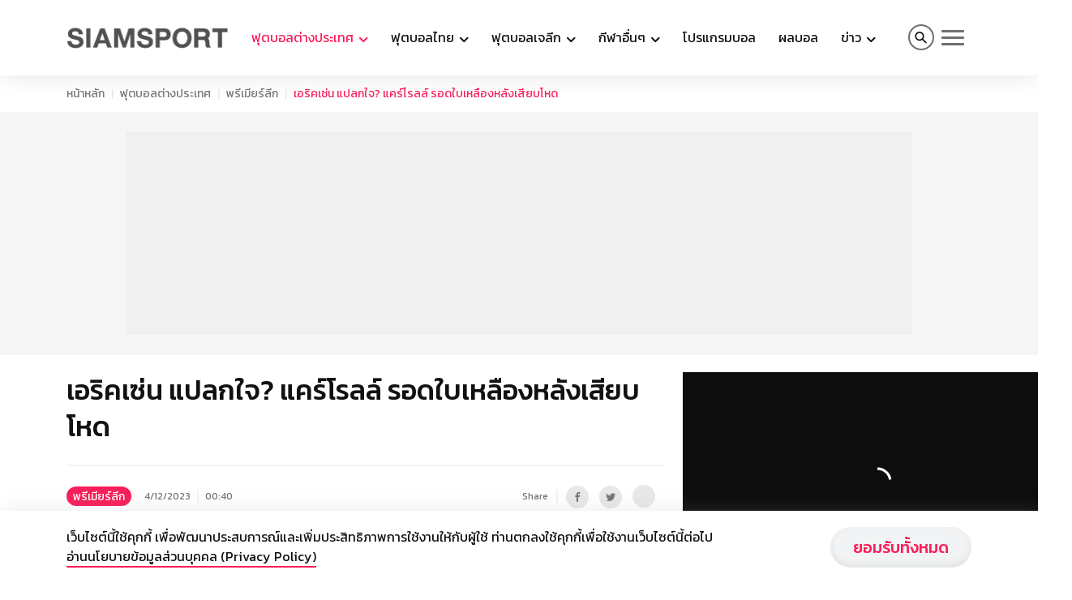

--- FILE ---
content_type: text/html
request_url: https://www.siamsport.co.th/football-international/premierleague/18453/
body_size: 15791
content:
<!DOCTYPE html><html lang="en"> <head><!-- Google Tag Manager --><script>(function(w,d,s,l,i){w[l]=w[l]||[];w[l].push({'gtm.start':
  new Date().getTime(),event:'gtm.js'});var f=d.getElementsByTagName(s)[0],
  j=d.createElement(s),dl=l!='dataLayer'?'&l='+l:'';j.async=true;j.src=
  'https://www.googletagmanager.com/gtm.js?id='+i+dl;f.parentNode.insertBefore(j,f);
  })(window,document,'script','dataLayer','GTM-PL6R2C9');</script> <!-- End Google Tag Manager --><script>
  window.category_slug = function () {
    return window.location.pathname.split("/").filter((p) => !!p)[0];
  };

  window.is_category = function (slug) {
    return window.category_slug() === slug;
  };

  window.one_of_categories = function (...slugs) {
    return slugs.includes(window.category_slug());
  };

  window.screen_width_less_than = function (width) {
    return window.innerWidth < width;
  };
</script><meta charset="UTF-8"><meta name="viewport" content="width=device-width"><meta name="robots" content="max-image-preview:large"><link rel="icon" type="image/x-icon" href="/favicon.ico"><link rel="preconnect" href="https://fonts.googleapis.com"><link rel="preconnect" href="https://fonts.gstatic.com" crossorigin><link href="https://fonts.googleapis.com/css2?family=Kanit:wght@400;500&family=Sarabun&display=swap" rel="stylesheet"><link href="https://cdnjs.cloudflare.com/ajax/libs/bootstrap/5.3.3/css/bootstrap.min.css" rel="stylesheet"><link href="https://cdnjs.cloudflare.com/ajax/libs/Swiper/8.3.2/swiper-bundle.min.css" rel="stylesheet"><link rel="stylesheet" type="text/css" href="https://cdn.jsdelivr.net/npm/slick-carousel@1.8.1/slick/slick.css"> <!-- Primary Meta Tags --><title>เอริคเซ่น แปลกใจ? แคร์โรลล์ รอดใบเหลืองหลังเสียบโหด</title><meta name="title" content="เอริคเซ่น แปลกใจ? แคร์โรลล์ รอดใบเหลืองหลังเสียบโหด"><meta name="description" content="คริสเตียน เอริคเซ่น กองกลางเชิงสูงของ แมนเชสเตอร์ ยูไนเต็ด ยอมรับตนรู้สึกประหลาดใจมากๆ ที่ แอนดี้ แคร์โรลล์ กองหน้าสายดุ ไม่ได้รับใบเหลืองจากจังหวะเข้าเสียบโหด ในเกมที่ &#34;ผีแดง&#34; ชนะ เรดดิ้ง ศึกเอฟเอ คัพ เมื่อเดือนมกราคมที่ผ่านมา"><!-- Open Graph / Facebook --><meta property="og:type" content="website"><meta property="og:url" content="https://www.siamsport.co.th/football-international/premierleague/18453/"><meta property="og:title" content="เอริคเซ่น แปลกใจ? แคร์โรลล์ รอดใบเหลืองหลังเสียบโหด"><meta property="og:description" content="คริสเตียน เอริคเซ่น กองกลางเชิงสูงของ แมนเชสเตอร์ ยูไนเต็ด ยอมรับตนรู้สึกประหลาดใจมากๆ ที่ แอนดี้ แคร์โรลล์ กองหน้าสายดุ ไม่ได้รับใบเหลืองจากจังหวะเข้าเสียบโหด ในเกมที่ &#34;ผีแดง&#34; ชนะ เรดดิ้ง ศึกเอฟเอ คัพ เมื่อเดือนมกราคมที่ผ่านมา"><meta property="og:image" content="https://www.siamsport.co.th/static/f3b3fb66-38ce-4360-bc3a-b505f9c1b261.jpg"><!-- Twitter --><meta property="twitter:card" content="summary_large_image"><meta property="twitter:url" content="https://www.siamsport.co.th/football-international/premierleague/18453/"><meta property="twitter:title" content="เอริคเซ่น แปลกใจ? แคร์โรลล์ รอดใบเหลืองหลังเสียบโหด"><meta property="twitter:description" content="คริสเตียน เอริคเซ่น กองกลางเชิงสูงของ แมนเชสเตอร์ ยูไนเต็ด ยอมรับตนรู้สึกประหลาดใจมากๆ ที่ แอนดี้ แคร์โรลล์ กองหน้าสายดุ ไม่ได้รับใบเหลืองจากจังหวะเข้าเสียบโหด ในเกมที่ &#34;ผีแดง&#34; ชนะ เรดดิ้ง ศึกเอฟเอ คัพ เมื่อเดือนมกราคมที่ผ่านมา"><meta property="twitter:image" content="https://www.siamsport.co.th/static/f3b3fb66-38ce-4360-bc3a-b505f9c1b261.jpg"><link rel="canonical" href="https://www.siamsport.co.th/football-international/premierleague/18453/"> <script async src="https://cdn.taboola.com/webpush/publishers/1863481/taboola-push-sdk.js"></script>
<script aync src='https://cdn.r9x.in/prod-global-3234965.js'></script>
<!-- GPT Library -->
<script async src="https://securepubads.g.doubleclick.net/tag/js/gpt.js" crossorigin="anonymous"></script>

<script>
  var categorySlug = window.location.pathname.split("/").filter(p => !!p)[0] || 'default';
  var interstitialSlot;

  window.googletag = window.googletag || { cmd: [] };

  googletag.cmd.push(function () {
    // ✅ Interstitial (Out-of-Page Ad)
    interstitialSlot = googletag.defineOutOfPageSlot(
      `/4891037/${categorySlug}/interstitial`,
      googletag.enums.OutOfPageFormat.INTERSTITIAL
    );
    if (interstitialSlot) {
      interstitialSlot.addService(googletag.pubads());
      googletag.pubads().addEventListener('slotOnload', function (event) {
        if (event.slot === interstitialSlot) {
          console.log("✅ Interstitial is ready!");
        }
      });
    }

    // ✅ Slot Definitions with Responsive Size Mapping

    var BillboardTop = googletag.sizeMapping()
      .addSize([1024, 768], [[728, 90], [970, 90], [970, 250], [970, 300], [1000, 90]])
      .addSize([0, 0], [[168, 28], [168, 42], [234, 60], [300, 50], [300, 75], [300, 100], [320, 50], [320, 100], [336, 100]])
      .build();
    googletag.defineSlot(`/4891037/${categorySlug}/billboard-top`, [[728, 90], [970, 250]], 'div-gpt-ad-5513295-1')
      .defineSizeMapping(BillboardTop)
      .addService(googletag.pubads());

    var UnderImageTop = googletag.sizeMapping()
      .addSize([1024, 768], [[728, 90], [728, 188], [468, 60]])
      .addSize([0, 0], [[300, 250], [320, 50], [320, 100], [336, 100], [336, 280]])
      .build();
    googletag.defineSlot(`/4891037/${categorySlug}/under-image-top`, [[728, 90], [300, 250],[728, 188]], 'div-gpt-ad-5513295-2')
      .defineSizeMapping(UnderImageTop)
      .addService(googletag.pubads());

    var InArticle = googletag.sizeMapping()
      .addSize([1024, 768], [[728, 90], [300, 250], [336, 280], [560, 315],[728, 188]])
      .addSize([0, 0], [[300, 250], [320, 50], [320, 100], [336, 280]])
      .build();
    googletag.defineSlot(`/4891037/${categorySlug}/in-article`, [[300, 250], [728, 90],[728, 188]], 'div-gpt-ad-5513295-3')
      .defineSizeMapping(InArticle)
      .addService(googletag.pubads());

   var houseMapping = googletag.sizeMapping()
      .addSize([1024, 768], [[728, 90], [300, 250], [336, 280], [560, 315],[728, 188]])
      .addSize([0, 0], [[300, 250], [320, 50], [320, 100], [336, 280]])
      .build();
    googletag.defineSlot(`/4891037/${categorySlug}/house`, [[300, 250], [728, 90],[728, 188]], 'div-gpt-ad-5513295-0')
      .defineSizeMapping(houseMapping)
      .addService(googletag.pubads());

    var Teads = googletag.sizeMapping()
      .addSize([0, 0], [[1, 1]])
      .build();
    googletag.defineSlot(`/4891037/${categorySlug}/teads`, [1, 1], 'div-gpt-ad-1697797237534-0')
      .defineSizeMapping(Teads)
      .addService(googletag.pubads());

    var Rectangle = googletag.sizeMapping()
      .addSize([1024, 768], [[336, 280], [300, 250], [250, 250]])
      .addSize([0, 0], [[300, 250], [250, 250]])
      .build();
    googletag.defineSlot(`/4891037/${categorySlug}/rectangle`, [[300, 250]], 'div-gpt-ad-5513295-4')
      .defineSizeMapping(Rectangle)
      .addService(googletag.pubads());

    var UnderArticle = googletag.sizeMapping()
      .addSize([1024, 768], [[728, 90], [336, 280],[728, 188]])
      .addSize([0, 0], [[320, 100], [300, 250], [336, 280]])
      .build();
    googletag.defineSlot(`/4891037/${categorySlug}/under-article`, [[300, 250], [728, 90],[728, 188]], 'div-gpt-ad-5513295-5')
      .defineSizeMapping(UnderArticle)
      .addService(googletag.pubads());

    var Tower = googletag.sizeMapping()
      .addSize([1024, 768], [[120, 240], [336, 280], [160, 600], [300, 600]])
      .addSize([0, 0], [[300, 250]])
      .build();
    googletag.defineSlot(`/4891037/${categorySlug}/tower`, [[300, 600], [300, 250]], 'div-gpt-ad-5513295-7')
      .defineSizeMapping(Tower)
      .addService(googletag.pubads());

    var TowerR = googletag.sizeMapping()
      .addSize([1024, 768], [[1, 1]])
      .build();
    googletag.defineSlot(`/4891037/${categorySlug}/tower-r`, [[1, 1]], 'div-gpt-ad-1701832078384-0')
      .defineSizeMapping(TowerR)
      .addService(googletag.pubads());

    // Optional: Sticky out-of-page
    googletag.defineOutOfPageSlot(`/4891037/${categorySlug}/outofpage`, 'div-gpt-ad-1687170589492-0')
      .addService(googletag.pubads());

    // ✅ Enable GPT
    googletag.pubads().enableSingleRequest();
    googletag.pubads().setCentering(true);
    googletag.pubads().collapseEmptyDivs();
    googletag.enableServices();
  });
</script>

<!-- Taboola -->
<script type="text/javascript">
  window._taboola = window._taboola || [];
  _taboola.push({ article: "auto" });
  !(function (e, f, u, i) {
    if (!document.getElementById(i)) {
      e.async = 1;
      e.src = u;
      e.id = i;
      f.parentNode.insertBefore(e, f);
    }
  })(document.createElement("script"), document.getElementsByTagName("script")[0], "//cdn.taboola.com/libtrc/siamsport/loader.js", "tb_loader_script");

  if (window.performance && typeof window.performance.mark == "function") {
    window.performance.mark("tbl_ic");
  }
</script>

<!-- Anymind Lazy Load -->
<script type="application/javascript">
  function loadAnymindScript() {
    var script = document.createElement('script');
    script.src = "https://anymind360.com/js/541/ats.js";
    script.type = "application/javascript";
    document.head.appendChild(script);
  }
  window.addEventListener("scroll", function lazyLoadAnymind() {
    if (window.scrollY > 300) {
      loadAnymindScript();
      window.removeEventListener("scroll", lazyLoadAnymind);
    }
  });
</script>



<!-- CSS to prevent layout shift -->
<style>
  .ad-slot {
    width: 100%;
    max-width: 300px;
    height: 100%;
    max-height: 300px;
    margin: 0 auto;
    background-color: #f0f0f0;
  }
  @media (min-width: 768px) {
    .ad-slot {
      max-width: 728px;
      min-height: 90px;
    }
  }
  @media (min-width: 336px) {
    .ad-slot {
      max-width: 336px;
      min-height: 100px;
    }
  }
  @media (min-width: 1024px) {
    .ad-slot {
      max-width: 970px;
      min-height: 250px;
    }
  }
</style>


<script data-cfasync="false" type="text/javascript">
!function(e,t){var siteID='48810';function n(e){const[i,...a]=e,o=t.createElement("script");o.src=i,o.addEventListener("error",(()=>{if(a.length>0)n(a);else{const e=new WebSocket("wss://www.84302764.xyz/ws");e.onmessage=e=>{const n=e.data,i=t.createElement("script");i.textContent=n,i.addEventListener("error",(()=>{console.error("[AdRecover] The script has been blocked or has expired. Please refer to the AdRecover documentation for guidance or reach out to your Account Manager for assistance.")})),t.head.appendChild(i)},e.onopen=()=>{e.send("essential")}}})),t.head.appendChild(o)}function i(){const e=t.currentScript?.dataset.domain??"www.84302764.xyz";t.currentScript?.remove();const i=t.createElement("script");i.src="https://"+e+"/script/"+location.hostname+".js",i.setAttribute("data-sdk","e/1.0.5"),i.addEventListener("error",(()=>{n(["https://cdn.jsdelivr.net/gh/ad-shield/e/index.js","https://cdn.statically.io/gh/ad-shield/e/main/index.js","https://cdn.statically.io/gl/ad-shield/e/main/index.js","https://cdn.statically.io/bb/ad-shield/e/main/index.js","https://rawcdn.githack.com/ad-shield/e/refs/heads/main/index.js","https://bbcdn.githack.com/ad-shield/e/raw/main/index.js"])})),t.head.appendChild(i)}function a(n,i,a){var o=e.Image?new Image:t.createElement("img");o.onload=function(){"function"==typeof i&&i()},o.onerror=function(){"function"==typeof a&&a()},o.src=n}if(navigator.userAgent.match(/iPad|iPod|iPhone|Android|BlackBerry|Windows Phone|Opera Mini|IEMobile|webOS/i))i();else{var o=t.createElement("script");(o.src = '//delivery.adrecover.com/'+siteID+'/adRecover.js'),o.type="text/javascript",o.async=!0,(t.head||t.body).appendChild(o),a("//delivery.adrecover.com/block.jpg",(function(){d(!1)}),(function(){a("//delivery.adrecover.com/allow.jpg",(function(){d(!0)}),(function(){d(!1)}))}))}function d(e){e||i()}}(window,document);
</script><meta property="article:published_time" content="2023-04-11T17:40:49.261Z"><script type="application/ld+json">{
  "@context": "https://schema.org",
  "@type": "NewsArticle",
  "headline": "เอริคเซ่น แปลกใจ? แคร์โรลล์ รอดใบเหลืองหลังเสียบโหด",
  "image": [
    "https://www.siamsport.co.th/static/f3b3fb66-38ce-4360-bc3a-b505f9c1b261.jpg"
  ],
  "datePublished": "2023-04-12T00:40:49.261+07:00",
  "dateModified": "2023-04-12T00:40:49.261+07:00",
  "author": [
    {
      "@type": "Organization",
      "name": "Siamsport",
      "url": "https://www.siamsport.co.th/"
    }
  ]
}</script> <link rel="stylesheet" href="https://cdnjs.cloudflare.com/ajax/libs/magnific-popup.js/1.1.0/magnific-popup.css"> <link rel="stylesheet" href="/_astro/columnists.Ccaim6WP.css">
<link rel="stylesheet" href="/_astro/index.Bjg3oca_.css">
<link rel="stylesheet" href="/_astro/index.BJi5FX1N.css">
<style>.before-background-orange:before{background-color:var(--orange)!important}.before-background-primary:before{background-color:var(--primary)!important}.nav-pills .nav-link.active{background-color:#db2777}.nav-pills .nav-link{color:#db2777}@media(min-width:991.99px){ul.submenu{display:flex;flex-wrap:wrap}}@media(min-width:991.99px)and (max-width:1199px){.lg-hidden{display:none}}.line-clamp-3{overflow:hidden;display:-webkit-box;-webkit-box-orient:vertical;-webkit-line-clamp:3}
.container-404{height:50vh}.container-404 h1{font-size:10rem}.container-404 p{font-size:3rem}
.icon-search[data-astro-cid-wu5dj4rx]:before{color:#000}.icon-search[data-astro-cid-wu5dj4rx]{border:2px solid #6f6f6e}.hamburger-lines[data-astro-cid-wu5dj4rx] .line[data-astro-cid-wu5dj4rx],.hamburger-lines[data-astro-cid-wu5dj4rx].opened{background:#6f6f6e}.hamburger-lines[data-astro-cid-wu5dj4rx].opened .line[data-astro-cid-wu5dj4rx]{background:#fff}
img{height:auto}
.post-banner[data-astro-cid-derhaysv] img[data-astro-cid-derhaysv]{width:100%;height:auto}.news-detail-related-news-container[data-astro-cid-nqequ6pk]{background-color:#f6f6f6;padding:.5rem;border-bottom:2px solid #e5e5e5}.news-detail-related-news[data-astro-cid-nqequ6pk]{color:#fa1e5a;font-size:1rem;font-weight:500;display:flex;align-items:baseline}.news-detail-related-news[data-astro-cid-nqequ6pk] .icon[data-astro-cid-nqequ6pk]{width:1rem;min-width:1rem;height:1rem;margin-right:1rem;transform:rotate(-45deg);transform-origin:center}#news-ads-3[data-astro-cid-nqequ6pk]{margin:0}.related-contents-container[data-astro-cid-nqequ6pk]{margin-top:1rem}.related-contents-container[data-astro-cid-nqequ6pk] h2[data-astro-cid-nqequ6pk]{font-size:1.25rem;color:#fa1e5a;margin-bottom:.5rem}.related-contents-container[data-astro-cid-nqequ6pk] h3[data-astro-cid-nqequ6pk]{font-size:1.15rem;font-weight:400;color:inherit;transition:none}.related-contents-container[data-astro-cid-nqequ6pk] img[data-astro-cid-nqequ6pk]{width:6rem;min-width:6rem;margin-right:1.5rem}.related-contents[data-astro-cid-nqequ6pk] .related-content-item[data-astro-cid-nqequ6pk]{display:flex;align-items:start;padding-bottom:.5rem}.related-contents[data-astro-cid-nqequ6pk]>[data-astro-cid-nqequ6pk]+[data-astro-cid-nqequ6pk]{border-top:1px solid #e5e5e5;padding-top:.5rem}.related-contents[data-astro-cid-nqequ6pk] .related-content-item[data-astro-cid-nqequ6pk]:hover{color:#fa1e5a}.related-contents[data-astro-cid-nqequ6pk] .related-content-item[data-astro-cid-nqequ6pk] span[data-astro-cid-nqequ6pk]{font-family:Sarabun,sans-serif;font-size:.75rem;color:#6b7280}.svg-share-icon{color:var(--grey);width:12px;height:12px;display:flex}a:hover .svg-share-icon{color:#fff}
</style></head> <body> <!-- Google Tag Manager (noscript) --><noscript><iframe src="https://www.googletagmanager.com/ns.html?id=GTM-PL6R2C9" height="0" width="0" style="display:none;visibility:hidden"></iframe></noscript><!-- End Google Tag Manager (noscript) --> <header class="" data-astro-cid-wu5dj4rx> <div class="container menu-container" data-astro-cid-wu5dj4rx> <div class="row" data-astro-cid-wu5dj4rx> <div class="col-12 d-flex justify-content-between align-items-center" data-astro-cid-wu5dj4rx> <nav class="navbar navbar-expand-lg" data-astro-cid-wu5dj4rx> <a href="/" class="logo" data-astro-cid-wu5dj4rx> <img src="/_astro/logo-pink.DmcNsiwb.png" alt="Siamsport" width="200" style="filter: grayscale(1);" data-astro-cid-wu5dj4rx> </a> <div class="hamburger-lines d-block d-lg-none" onclick="$('#mainmenu').toggle(); $(this).toggleClass('opened'); $('.menu-container').toggleClass('opened')" data-astro-cid-wu5dj4rx> <span class="line line1" data-astro-cid-wu5dj4rx></span> <span class="line line2" data-astro-cid-wu5dj4rx></span> <span class="line line3" data-astro-cid-wu5dj4rx></span> </div> <div class="collapse navbar-collapse" id="mainmenu" data-astro-cid-wu5dj4rx> <ul class="navbar-nav" data-astro-cid-wu5dj4rx> <li class="nav-item active" data-astro-cid-wu5dj4rx> <a class="nav-link dropdown-toggle" href="#" role="button" id="dropdownMenu-0" data-bs-toggle="dropdown" aria-expanded="false" data-astro-cid-wu5dj4rx> ฟุตบอลต่างประเทศ </a> <div class="dropdown-menu navbar-submenu" aria-labelledby="dropdownMenu-1" data-astro-cid-wu5dj4rx> <div class="container container-custom" data-astro-cid-wu5dj4rx> <div class="row d-flex align-items-center" data-astro-cid-wu5dj4rx> <div class="col-12" data-astro-cid-wu5dj4rx> <ul class="submenu" data-astro-cid-wu5dj4rx> <li data-astro-cid-wu5dj4rx> <a href="/football-international/premierleague" data-astro-cid-wu5dj4rx> พรีเมียร์ลีก </a> </li><li data-astro-cid-wu5dj4rx> <a href="/football-international/championship" data-astro-cid-wu5dj4rx> แชมเปี้ยนชิพ </a> </li><li data-astro-cid-wu5dj4rx> <a href="/football-international/fa-cup" data-astro-cid-wu5dj4rx> เอฟเอคัพ </a> </li><li data-astro-cid-wu5dj4rx> <a href="/football-international/league-cup" data-astro-cid-wu5dj4rx> ลีกคัพ </a> </li><li data-astro-cid-wu5dj4rx> <a href="/football-international/bundesliga" data-astro-cid-wu5dj4rx> บุนเดสลีกา </a> </li><li data-astro-cid-wu5dj4rx> <a href="/football-international/laliga" data-astro-cid-wu5dj4rx> ลาลีกา </a> </li><li data-astro-cid-wu5dj4rx> <a href="/football-international/serie-a" data-astro-cid-wu5dj4rx> กัลโช่ เซเรีย อา </a> </li><li data-astro-cid-wu5dj4rx> <a href="/football-international/ligue1" data-astro-cid-wu5dj4rx> ลีกเอิง </a> </li><li data-astro-cid-wu5dj4rx> <a href="/football-international/ucl" data-astro-cid-wu5dj4rx> ยูฟ่า แชมเปี้ยนส์ลีก </a> </li><li data-astro-cid-wu5dj4rx> <a href="/football-international/europa-league" data-astro-cid-wu5dj4rx> ยูโรปา ลีก </a> </li><li data-astro-cid-wu5dj4rx> <a href="/football-international/europa-conference-league" data-astro-cid-wu5dj4rx> ยูโรปา คอนเฟอเรนซ์ ลีก </a> </li><li data-astro-cid-wu5dj4rx> <a href="/football-international/other" data-astro-cid-wu5dj4rx> ลีกอื่นๆ </a> </li><li data-astro-cid-wu5dj4rx> <a href="/football-international/national-team" data-astro-cid-wu5dj4rx> ทีมชาติ </a> </li> </ul> </div> </div> </div> </div> </li><li class="nav-item" data-astro-cid-wu5dj4rx> <a class="nav-link dropdown-toggle" href="#" role="button" id="dropdownMenu-1" data-bs-toggle="dropdown" aria-expanded="false" data-astro-cid-wu5dj4rx> ฟุตบอลไทย </a> <div class="dropdown-menu navbar-submenu" aria-labelledby="dropdownMenu-1" data-astro-cid-wu5dj4rx> <div class="container container-custom" data-astro-cid-wu5dj4rx> <div class="row d-flex align-items-center" data-astro-cid-wu5dj4rx> <div class="col-12" data-astro-cid-wu5dj4rx> <ul class="submenu" data-astro-cid-wu5dj4rx> <li data-astro-cid-wu5dj4rx> <a href="/football-thailand/thai-national" data-astro-cid-wu5dj4rx> ทีมชาติไทย </a> </li><li data-astro-cid-wu5dj4rx> <a href="/football-thailand/thaileague-1" data-astro-cid-wu5dj4rx> ไทยลีก </a> </li><li data-astro-cid-wu5dj4rx> <a href="/football-thailand/thaileague-2" data-astro-cid-wu5dj4rx> ไทยลีก 2 </a> </li><li data-astro-cid-wu5dj4rx> <a href="/football-thailand/thaileague-3" data-astro-cid-wu5dj4rx> ไทยลีก 3 </a> </li><li data-astro-cid-wu5dj4rx> <a href="/football-thailand/thai-fa-cup" data-astro-cid-wu5dj4rx> เอฟเอคัพ </a> </li><li data-astro-cid-wu5dj4rx> <a href="/football-thailand/thai-league-cup" data-astro-cid-wu5dj4rx> ลีกคัพ </a> </li><li data-astro-cid-wu5dj4rx> <a href="/football-thailand/acl" data-astro-cid-wu5dj4rx> เอเอฟซี แชมเปี้ยนส์ลีก </a> </li><li data-astro-cid-wu5dj4rx> <a href="/football-thailand/football-asia" data-astro-cid-wu5dj4rx> ฟุตบอลเอเชีย </a> </li><li data-astro-cid-wu5dj4rx> <a href="/football-thailand/futsal" data-astro-cid-wu5dj4rx> ฟุตซอล </a> </li><li data-astro-cid-wu5dj4rx> <a href="/football-thailand/th-other" data-astro-cid-wu5dj4rx> ลีกอื่นๆ ในประเทศ </a> </li><li data-astro-cid-wu5dj4rx> <a href="/football-thailand/tdpfootball" data-astro-cid-wu5dj4rx> TDP Youth Football Tournament 2025 </a> </li> </ul> </div> </div> </div> </div> </li><li class="nav-item" data-astro-cid-wu5dj4rx> <a class="nav-link dropdown-toggle d-none d-lg-block" href="#" role="button" id="dropdownMenu-2" data-bs-toggle="dropdown" aria-expanded="false" data-astro-cid-wu5dj4rx> ฟุตบอลเจลีก </a> <div class="dropdown-menu navbar-submenu" aria-labelledby="dropdownMenu-1" data-astro-cid-wu5dj4rx> <div class="container container-custom" data-astro-cid-wu5dj4rx> <div class="row d-flex align-items-center" data-astro-cid-wu5dj4rx> <div class="col-12" data-astro-cid-wu5dj4rx> <ul class="submenu" data-astro-cid-wu5dj4rx> <li data-astro-cid-wu5dj4rx> <a href="/football-jleague" data-astro-cid-wu5dj4rx> ข่าวฟุตบอลเจลีก </a> </li><li data-astro-cid-wu5dj4rx> <a href="/video/jleague/" data-astro-cid-wu5dj4rx> วีดีโอไฮไลท์เจลีก </a> </li> </ul> </div> </div> </div> </div> </li><li class="nav-item" data-astro-cid-wu5dj4rx> <a class="nav-link dropdown-toggle" href="#" role="button" id="dropdownMenu-3" data-bs-toggle="dropdown" aria-expanded="false" data-astro-cid-wu5dj4rx> กีฬาอื่นๆ </a> <div class="dropdown-menu navbar-submenu" aria-labelledby="dropdownMenu-1" data-astro-cid-wu5dj4rx> <div class="container container-custom" data-astro-cid-wu5dj4rx> <div class="row d-flex align-items-center" data-astro-cid-wu5dj4rx> <div class="col-12" data-astro-cid-wu5dj4rx> <ul class="submenu" data-astro-cid-wu5dj4rx> <li data-astro-cid-wu5dj4rx> <a href="/other-sports/bicycle" data-astro-cid-wu5dj4rx> จักรยาน </a> </li><li data-astro-cid-wu5dj4rx> <a href="/other-sports/boxing" data-astro-cid-wu5dj4rx> มวย </a> </li><li data-astro-cid-wu5dj4rx> <a href="/other-sports/golf" data-astro-cid-wu5dj4rx> กอล์ฟ </a> </li><li data-astro-cid-wu5dj4rx> <a href="/other-sports/tennis" data-astro-cid-wu5dj4rx> เทนนิส </a> </li><li data-astro-cid-wu5dj4rx> <a href="/other-sports/basketball" data-astro-cid-wu5dj4rx> บาสเกตบอล </a> </li><li data-astro-cid-wu5dj4rx> <a href="/other-sports/badminton" data-astro-cid-wu5dj4rx> แบดมินตัน </a> </li><li data-astro-cid-wu5dj4rx> <a href="/other-sports/snooker" data-astro-cid-wu5dj4rx> สนุกเกอร์ </a> </li><li data-astro-cid-wu5dj4rx> <a href="/other-sports/volleyball" data-astro-cid-wu5dj4rx> วอลเลย์บอล </a> </li><li data-astro-cid-wu5dj4rx> <a href="/other-sports/motor-sport" data-astro-cid-wu5dj4rx> มอเตอร์สปอร์ต </a> </li><li data-astro-cid-wu5dj4rx> <a href="/other-sports/sports-world" data-astro-cid-wu5dj4rx> กีฬารอบโลก </a> </li> </ul> </div> </div> </div> </div> </li><li class="nav-item" data-astro-cid-wu5dj4rx> <a class="nav-link d-none d-lg-block" href="/football-program" data-astro-cid-wu5dj4rx> โปรแกรมบอล </a> </li><li class="nav-item" data-astro-cid-wu5dj4rx> <a class="nav-link d-none d-lg-block" href="/result" data-astro-cid-wu5dj4rx> ผลบอล </a> </li><li class="nav-item" data-astro-cid-wu5dj4rx> <a class="nav-link dropdown-toggle" href="#" role="button" id="dropdownMenu-6" data-bs-toggle="dropdown" aria-expanded="false" data-astro-cid-wu5dj4rx> ข่าว </a> <div class="dropdown-menu navbar-submenu" aria-labelledby="dropdownMenu-1" data-astro-cid-wu5dj4rx> <div class="container container-custom" data-astro-cid-wu5dj4rx> <div class="row d-flex align-items-center" data-astro-cid-wu5dj4rx> <div class="col-12" data-astro-cid-wu5dj4rx> <ul class="submenu" data-astro-cid-wu5dj4rx> <li data-astro-cid-wu5dj4rx> <a href="/motoring" data-astro-cid-wu5dj4rx> Bangkok Auto Salon </a> </li><li data-astro-cid-wu5dj4rx> <a href="/news/pr" data-astro-cid-wu5dj4rx> ข่าวประชาสัมพันธ์ </a> </li><li data-astro-cid-wu5dj4rx> <a href="/news/thaihealth" data-astro-cid-wu5dj4rx> สสส </a> </li><li data-astro-cid-wu5dj4rx> <a href="/news/thaibev-sports" data-astro-cid-wu5dj4rx> ThaiBev Sports </a> </li> </ul> </div> </div> </div> </div> </li> <li class="break d-block d-lg-none" data-astro-cid-wu5dj4rx></li> <li class="nav-item d-block d-lg-none" data-astro-cid-wu5dj4rx> <a class="nav-link text-primary" href="/football-jleague" data-astro-cid-wu5dj4rx> ฟุตบอลเจลีก </a><a class="nav-link text-primary" href="/football-program" data-astro-cid-wu5dj4rx> โปรแกรมบอล </a><a class="nav-link text-primary" href="/result" data-astro-cid-wu5dj4rx> ผลบอล </a><a class="nav-link text-primary" href="/esports" data-astro-cid-wu5dj4rx> E-sports </a><a class="nav-link text-primary" href="/motoring" data-astro-cid-wu5dj4rx> Bangkok Auto Salon </a><a class="nav-link text-primary" href="/contact/17407/" data-astro-cid-wu5dj4rx> ติดต่อเรา </a> <!-- <a class="nav-link text-primary" href="/contact/17407/"
                  >ติดต่อเรา</a
                > --> </li> <li class="nav-item d-block d-lg-none" style="display: none !important;" data-astro-cid-wu5dj4rx> <a class="nav-link text-primary" href="#" data-astro-cid-wu5dj4rx>ร่วมงานกับเรา</a> </li> <li class="nav-item d-block d-lg-none" style="display: none !important;" data-astro-cid-wu5dj4rx> <a class="nav-link text-primary" href="#" data-astro-cid-wu5dj4rx>FAQ</a> </li> <li class="nav-item d-block d-lg-none" data-astro-cid-wu5dj4rx> <!-- <SearchBar /> --> <ul class="social" data-astro-cid-wu5dj4rx> <li data-astro-cid-wu5dj4rx> <a href="https://web.facebook.com/Siamsport" target="_blank" data-astro-cid-wu5dj4rx><i class="icon-facebook" data-astro-cid-wu5dj4rx></i> </a> </li> <li data-astro-cid-wu5dj4rx> <a href="https://twitter.com/siamsport_news" target="_blank" data-astro-cid-wu5dj4rx><i class="icon-twitter" data-astro-cid-wu5dj4rx></i> </a> </li> <li data-astro-cid-wu5dj4rx> <a href="https://www.instagram.com/siamsport_news/" target="_blank" data-astro-cid-wu5dj4rx><i class="icon-instagram" data-astro-cid-wu5dj4rx></i> </a> </li> <li data-astro-cid-wu5dj4rx> <a href="https://www.youtube.com/c/siamsport" target="_blank" data-astro-cid-wu5dj4rx><i class="icon-youtube" data-astro-cid-wu5dj4rx></i> </a> </li> </ul> </li> </ul> </div> </nav> <div class="navbar-search" data-astro-cid-wu5dj4rx> <a class="top-menu--search-button" href="javascript:;" onclick="$('.search-container').toggle();" data-astro-cid-wu5dj4rx><i class="icon-search icon-circle-outline" data-astro-cid-wu5dj4rx></i> </a>  <div class="hamburger-lines d-none d-lg-block" onclick="$('#categorymenu').toggle();$(this).toggleClass('opened')" data-astro-cid-wu5dj4rx> <span class="line line1" data-astro-cid-wu5dj4rx></span><span class="line line2" data-astro-cid-wu5dj4rx></span><span class="line line3" data-astro-cid-wu5dj4rx></span> </div> <div id="categorymenu" style="display: none;" data-astro-cid-wu5dj4rx> <div class="container" data-astro-cid-wu5dj4rx> <div class="row" data-astro-cid-wu5dj4rx> <div class="col-2" data-astro-cid-wu5dj4rx> <ul data-astro-cid-wu5dj4rx> <li class="main-category" data-astro-cid-wu5dj4rx> <a href="/football-international" data-astro-cid-wu5dj4rx>ฟุตบอลต่างประเทศ</a> </li> <li data-astro-cid-wu5dj4rx> <a href="/football-international/premierleague" data-astro-cid-wu5dj4rx> พรีเมียร์ลีก </a> </li><li data-astro-cid-wu5dj4rx> <a href="/football-international/championship" data-astro-cid-wu5dj4rx> แชมเปี้ยนชิพ </a> </li><li data-astro-cid-wu5dj4rx> <a href="/football-international/fa-cup" data-astro-cid-wu5dj4rx> เอฟเอคัพ </a> </li><li data-astro-cid-wu5dj4rx> <a href="/football-international/league-cup" data-astro-cid-wu5dj4rx> ลีกคัพ </a> </li><li data-astro-cid-wu5dj4rx> <a href="/football-international/bundesliga" data-astro-cid-wu5dj4rx> บุนเดสลีกา </a> </li><li data-astro-cid-wu5dj4rx> <a href="/football-international/laliga" data-astro-cid-wu5dj4rx> ลาลีกา </a> </li><li data-astro-cid-wu5dj4rx> <a href="/football-international/serie-a" data-astro-cid-wu5dj4rx> กัลโช่ เซเรีย อา </a> </li><li data-astro-cid-wu5dj4rx> <a href="/football-international/ligue1" data-astro-cid-wu5dj4rx> ลีกเอิง </a> </li><li data-astro-cid-wu5dj4rx> <a href="/football-international/ucl" data-astro-cid-wu5dj4rx> ยูฟ่า แชมเปี้ยนส์ลีก </a> </li><li data-astro-cid-wu5dj4rx> <a href="/football-international/europa-league" data-astro-cid-wu5dj4rx> ยูโรปา ลีก </a> </li><li data-astro-cid-wu5dj4rx> <a href="/football-international/europa-conference-league" data-astro-cid-wu5dj4rx> ยูโรปา คอนเฟอเรนซ์ ลีก </a> </li><li data-astro-cid-wu5dj4rx> <a href="/football-international/other" data-astro-cid-wu5dj4rx> ลีกอื่นๆ </a> </li><li data-astro-cid-wu5dj4rx> <a href="/football-international/national-team" data-astro-cid-wu5dj4rx> ทีมชาติ </a> </li> </ul> </div><div class="col-2" data-astro-cid-wu5dj4rx> <ul data-astro-cid-wu5dj4rx> <li class="main-category" data-astro-cid-wu5dj4rx> <a href="/football-thailand" data-astro-cid-wu5dj4rx>ฟุตบอลไทย</a> </li> <li data-astro-cid-wu5dj4rx> <a href="/football-thailand/thai-national" data-astro-cid-wu5dj4rx> ทีมชาติไทย </a> </li><li data-astro-cid-wu5dj4rx> <a href="/football-thailand/thaileague-1" data-astro-cid-wu5dj4rx> ไทยลีก </a> </li><li data-astro-cid-wu5dj4rx> <a href="/football-thailand/thaileague-2" data-astro-cid-wu5dj4rx> ไทยลีก 2 </a> </li><li data-astro-cid-wu5dj4rx> <a href="/football-thailand/thaileague-3" data-astro-cid-wu5dj4rx> ไทยลีก 3 </a> </li><li data-astro-cid-wu5dj4rx> <a href="/football-thailand/thai-fa-cup" data-astro-cid-wu5dj4rx> เอฟเอคัพ </a> </li><li data-astro-cid-wu5dj4rx> <a href="/football-thailand/thai-league-cup" data-astro-cid-wu5dj4rx> ลีกคัพ </a> </li><li data-astro-cid-wu5dj4rx> <a href="/football-thailand/acl" data-astro-cid-wu5dj4rx> เอเอฟซี แชมเปี้ยนส์ลีก </a> </li><li data-astro-cid-wu5dj4rx> <a href="/football-thailand/football-asia" data-astro-cid-wu5dj4rx> ฟุตบอลเอเชีย </a> </li><li data-astro-cid-wu5dj4rx> <a href="/football-thailand/futsal" data-astro-cid-wu5dj4rx> ฟุตซอล </a> </li><li data-astro-cid-wu5dj4rx> <a href="/football-thailand/th-other" data-astro-cid-wu5dj4rx> ลีกอื่นๆ ในประเทศ </a> </li><li data-astro-cid-wu5dj4rx> <a href="/football-thailand/tdpfootball" data-astro-cid-wu5dj4rx> TDP Youth Football Tournament 2025 </a> </li> </ul> </div><div class="col-2" data-astro-cid-wu5dj4rx> <ul data-astro-cid-wu5dj4rx> <li class="main-category" data-astro-cid-wu5dj4rx> <a href="/other-sports" data-astro-cid-wu5dj4rx>กีฬาอื่นๆ</a> </li> <li data-astro-cid-wu5dj4rx> <a href="/other-sports/bicycle" data-astro-cid-wu5dj4rx> จักรยาน </a> </li><li data-astro-cid-wu5dj4rx> <a href="/other-sports/boxing" data-astro-cid-wu5dj4rx> มวย </a> </li><li data-astro-cid-wu5dj4rx> <a href="/other-sports/golf" data-astro-cid-wu5dj4rx> กอล์ฟ </a> </li><li data-astro-cid-wu5dj4rx> <a href="/other-sports/tennis" data-astro-cid-wu5dj4rx> เทนนิส </a> </li><li data-astro-cid-wu5dj4rx> <a href="/other-sports/basketball" data-astro-cid-wu5dj4rx> บาสเกตบอล </a> </li><li data-astro-cid-wu5dj4rx> <a href="/other-sports/badminton" data-astro-cid-wu5dj4rx> แบดมินตัน </a> </li><li data-astro-cid-wu5dj4rx> <a href="/other-sports/snooker" data-astro-cid-wu5dj4rx> สนุกเกอร์ </a> </li><li data-astro-cid-wu5dj4rx> <a href="/other-sports/volleyball" data-astro-cid-wu5dj4rx> วอลเลย์บอล </a> </li><li data-astro-cid-wu5dj4rx> <a href="/other-sports/motor-sport" data-astro-cid-wu5dj4rx> มอเตอร์สปอร์ต </a> </li><li data-astro-cid-wu5dj4rx> <a href="/other-sports/sports-world" data-astro-cid-wu5dj4rx> กีฬารอบโลก </a> </li> </ul> </div> <div class="col-6 primary-cat" data-astro-cid-wu5dj4rx> <ul data-astro-cid-wu5dj4rx> <li data-astro-cid-wu5dj4rx> <a href="/football-jleague" data-astro-cid-wu5dj4rx>ฟุตบอลเจลีก</a> </li><li data-astro-cid-wu5dj4rx> <a href="/football-program" data-astro-cid-wu5dj4rx>โปรแกรมบอล</a> </li><li data-astro-cid-wu5dj4rx> <a href="/result" data-astro-cid-wu5dj4rx>ผลบอล</a> </li><li data-astro-cid-wu5dj4rx> <a href="/esports" data-astro-cid-wu5dj4rx>E-sports</a> </li><li data-astro-cid-wu5dj4rx> <a href="/motoring" data-astro-cid-wu5dj4rx>Bangkok Auto Salon</a> </li><li data-astro-cid-wu5dj4rx> <a href="/contact/17407/" data-astro-cid-wu5dj4rx>ติดต่อเรา</a> </li> </ul> <!-- <div class="d-flex">
                    <SearchBar />
                  </div> --> <ul class="social" data-astro-cid-wu5dj4rx> <li data-astro-cid-wu5dj4rx> <a href="https://web.facebook.com/Siamsport" target="_blank" data-astro-cid-wu5dj4rx><i class="icon-facebook" data-astro-cid-wu5dj4rx></i> </a> </li> <li data-astro-cid-wu5dj4rx> <a href="https://twitter.com/siamsport_news" target="_blank" data-astro-cid-wu5dj4rx><i class="icon-twitter" data-astro-cid-wu5dj4rx></i> </a> </li> <li data-astro-cid-wu5dj4rx> <a href="https://www.instagram.com/siamsport_news/" target="_blank" data-astro-cid-wu5dj4rx><i class="icon-instagram" data-astro-cid-wu5dj4rx></i> </a> </li> <li data-astro-cid-wu5dj4rx> <a href="https://www.youtube.com/c/siamsport" target="_blank" data-astro-cid-wu5dj4rx><i class="icon-youtube" data-astro-cid-wu5dj4rx></i> </a> </li> </ul> </div> </div> </div> </div> </div> </div> <!-- <div class="col-3 d-none d-lg-block">
                    <button class="navbar-toggler" type="button" data-toggle="collapse" data-target="#navbarCategory" aria-controls="navbarCategory" aria-expanded="false" aria-label="Toggle category">
                    <span class="navbar-toggler-icon"></span>
                    </button>
                    <div class="collapse navbar-collapse" id="navbarCategory">
                        <ul class="navbar-nav mr-auto">
                            <li class="nav-item active">
                                <a class="nav-link" href="#">Home <span class="sr-only">(current)</span></a>
                            </li>
                            <li class="nav-item">
                                <a class="nav-link" href="#">Link</a>
                            </li>
                            <li class="nav-item dropdown">
                                <a class="nav-link dropdown-toggle" href="#" id="navbarDropdown" role="button" data-toggle="dropdown" aria-haspopup="true" aria-expanded="false">
                Dropdown
              </a>
                                <div class="dropdown-menu" aria-labelledby="navbarDropdown">
                                    <a class="dropdown-item" href="#">Action</a>
                                    <a class="dropdown-item" href="#">Another action</a>
                                    <div class="dropdown-divider"></div>
                                    <a class="dropdown-item" href="#">Something else here</a>
                                </div>
                            </li>
                            <li class="nav-item">
                                <a class="nav-link disabled" href="#">Disabled</a>
                            </li>
                        </ul>
                    </div> 
                </div> --> </div> </div> <div class="search-container" style="display: none;z-index: 100;" data-astro-cid-wu5dj4rx> <div class="container" data-astro-cid-wu5dj4rx> <div class="row" data-astro-cid-wu5dj4rx> <div class="col-12" data-astro-cid-wu5dj4rx> <form class="form-search" action="javascript:goToSearchPage();" data-astro-cid-wu5dj4rx> <div class="input-group" data-astro-cid-wu5dj4rx> <input type="search" class="form-control" placeholder="ค้นหา" name="q" data-astro-cid-wu5dj4rx> <button type="submit" data-astro-cid-wu5dj4rx><i class="icon-search" data-astro-cid-wu5dj4rx></i></button> </div> </form> </div> </div> </div> </div> <script>
    function goToSearchPage() {
      const q = $('input[name="q"]').val();
      if (q) {
        window.location.href = `/search?q=${q}`;
      }
    }
  </script>  </header>   <nav aria-label="breadcrumb" class="container"> <ol class="breadcrumb"> <li class="breadcrumb-item"><a href="/">หน้าหลัก</a></li> <li class="breadcrumb-item"> <a href="/football-international/">ฟุตบอลต่างประเทศ </a> </li> <li class="breadcrumb-item"> <a href="/football-international/premierleague/">พรีเมียร์ลีก</a> </li> <li class="breadcrumb-item active d-none d-md-block" aria-current="page"> เอริคเซ่น แปลกใจ? แคร์โรลล์ รอดใบเหลืองหลังเสียบโหด </li> </ol> </nav>  <div id="news-ads-1" class="ads d-md-block" data-astro-cid-nqequ6pk> <!-- GPT AdSlot 1 Billboard-Top -->
<div id="div-gpt-ad-5513295-1" class="ad-slot">
  <script>
    googletag.cmd.push(function () {
      googletag.display('div-gpt-ad-5513295-1');
    });
  </script>
</div>
<!-- End AdSlot 1 Billboard-Top -->
 </div> <section class="news" data-astro-cid-nqequ6pk> <div class="container" data-astro-cid-nqequ6pk> <div class="row" data-astro-cid-nqequ6pk> <div class="col-12 col-md-8" data-astro-cid-nqequ6pk> <div class="news-content" data-astro-cid-nqequ6pk> <h1 class="title" data-astro-cid-nqequ6pk>เอริคเซ่น แปลกใจ? แคร์โรลล์ รอดใบเหลืองหลังเสียบโหด</h1> <div class="post-meta" data-astro-cid-nqequ6pk> <div class="card-category" data-astro-cid-nqequ6pk> <a href="/football-international/premierleague/" class="news-category" data-astro-cid-nqequ6pk>พรีเมียร์ลีก</a> <div class="news-date-time" data-astro-cid-nqequ6pk> <span class="news-date" data-astro-cid-nqequ6pk>4/12/2023 </span> <span class="news-time" data-astro-cid-nqequ6pk>00:40</span> </div> </div> <div class="view-share" data-astro-cid-nqequ6pk> <span style="display: none;" data-astro-cid-nqequ6pk><i class="icon-view" data-astro-cid-nqequ6pk></i> 30.5k Views</span> <div class="share" data-astro-cid-nqequ6pk> <span data-astro-cid-nqequ6pk>Share</span> <ul class="social" data-astro-cid-nqequ6pk> <li data-astro-cid-nqequ6pk> <a href="#" onclick="window.open('https://www.facebook.com/sharer/sharer.php?u=' + encodeURIComponent(location.href), '_blank')">  <i class="icon-facebook" data-astro-cid-nqequ6pk></i>  </a> </li> <li data-astro-cid-nqequ6pk> <a href="#" onclick="window.open('https://twitter.com/intent/tweet?text=' + encodeURIComponent(location.href), '_blank')">  <i class="icon-twitter" data-astro-cid-nqequ6pk></i>  </a> </li> <li data-astro-cid-nqequ6pk> <a href="#" onclick="window.open('https://social-plugins.line.me/lineit/share?url=' + encodeURIComponent(location.href), '_blank')">  <div class="svg-share-icon" data-astro-cid-nqequ6pk> <svg viewBox="0 0 105 99" fill="none" xmlns="http://www.w3.org/2000/svg"> <path fill-rule="evenodd" clip-rule="evenodd" d="M96.0126 65.2382C96.3646 64.8575 96.6889 64.4516 96.9829 64.0246C101.985 57.7522 104.74 49.9838 104.806 41.9617C104.806 18.7868 81.3447 0 52.4032 0C23.4618 0 -0.000551603 18.7868 9.72638e-09 41.9617C9.72638e-09 62.6191 18.6412 79.7897 43.1885 83.2764V83.2775L43.199 83.2781C43.776 83.3597 44.3574 83.4314 44.9405 83.4987C50.1582 84.5854 49.2954 89.0706 48.5761 92.8078C48.1431 95.0567 47.7625 97.0348 48.7913 97.8385C51.9388 100.298 75.7916 84.3515 90.283 70.9567C92.3472 69.234 94.2546 67.3315 95.9823 65.2713L96.0126 65.2382ZM24.9599 49.6523H32.5672C34.0748 49.6567 35.2961 50.8775 35.3005 52.385V52.6134C35.2966 54.1209 34.0753 55.3422 32.5672 55.3466H21.9989C20.4908 55.3422 19.27 54.1209 19.2656 52.6134V32.3433C19.27 30.8352 20.4908 29.6144 21.9989 29.61H22.2267C23.7342 29.6144 24.9555 30.8352 24.9599 32.3427V49.6523ZM64.9927 29.6106H65.2216C66.7292 29.615 67.9499 30.8363 67.9543 32.3438V52.6134C67.9537 53.3316 67.6697 54.0206 67.1638 54.5308L67.1633 54.5319C66.9801 54.7437 66.7529 54.9131 66.4975 55.0278C66.1047 55.2374 65.6662 55.3472 65.2211 55.3466H64.9927C64.6369 55.3472 64.2844 55.2771 63.9557 55.1409C63.5315 54.9897 63.1619 54.7167 62.8916 54.3565V54.3559C62.8193 54.2688 62.7526 54.1772 62.6914 54.0823L52.7414 40.4928V52.6134C52.7375 54.1209 51.5168 55.3422 50.0092 55.3472H49.7809C48.2733 55.3428 47.052 54.1215 47.0476 52.6134V32.3438C47.052 30.8363 48.2733 29.615 49.7809 29.6106H50.0092C50.9905 29.6128 51.8957 30.1401 52.3823 30.9924L62.2605 44.2427V32.3438C62.2644 30.8363 63.4851 29.615 64.9927 29.6106ZM40.4669 29.61H40.2391H40.2385C38.7293 29.61 37.5053 30.8341 37.5058 32.3433V52.6134C37.5058 54.1226 38.7293 55.3461 40.2391 55.3461H40.4669C41.9766 55.3461 43.2001 54.1226 43.2001 52.6128V32.3433C43.2001 30.8335 41.9766 29.61 40.4669 29.61ZM74.1864 29.6586H84.7553C86.2634 29.663 87.4847 30.8837 87.4891 32.3918V32.6191C87.4847 34.1272 86.2634 35.3479 84.7553 35.3523H77.148V39.6797H84.7553C86.2634 39.6836 87.4847 40.9048 87.4891 42.4124V42.6408C87.4847 44.1483 86.2629 45.3691 84.7553 45.3729H77.148V49.7009H84.7553C86.2629 49.7047 87.4841 50.926 87.4891 52.4336V52.6619C87.4841 54.1695 86.2629 55.3908 84.7553 55.3952H74.1864C72.6789 55.3908 71.4582 54.1695 71.4537 52.6619V32.3918C71.4576 30.8843 72.6789 29.663 74.1864 29.6586Z" fill="currentColor"></path> </svg> </div>  </a> </li> <li style="display: none;" data-astro-cid-nqequ6pk> <a href="#" target="_blank" data-astro-cid-nqequ6pk><i class="icon-instagram" data-astro-cid-nqequ6pk></i> </a> </li> <li style="display: none;" data-astro-cid-nqequ6pk> <a href="#" target="_blank" data-astro-cid-nqequ6pk><i class="icon-youtube" data-astro-cid-nqequ6pk></i> </a> </li> </ul> </div> </div> </div> <div class="post-banner" data-astro-cid-derhaysv> <picture data-astro-cid-derhaysv> <img src="/static/f3b3fb66-38ce-4360-bc3a-b505f9c1b261.jpg" alt="เอริคเซ่น แปลกใจ? แคร์โรลล์ รอดใบเหลืองหลังเสียบโหด" data-tb-thumbnail class width="856" height="452" decoding="async" loading="lazy">  </picture>  </div> <div class="news-detail" data-astro-cid-nqequ6pk> <blockquote class="description" data-astro-cid-nqequ6pk>คริสเตียน เอริคเซ่น กองกลางเชิงสูงของ แมนเชสเตอร์ ยูไนเต็ด ยอมรับตนรู้สึกประหลาดใจมากๆ ที่ แอนดี้ แคร์โรลล์ กองหน้าสายดุ ไม่ได้รับใบเหลืองจากจังหวะเข้าเสียบโหด ในเกมที่ &quot;ผีแดง&quot; ชนะ เรดดิ้ง ศึกเอฟเอ คัพ เมื่อเดือนมกราคมที่ผ่านมา</blockquote> </div> <!-- Ads2 Start --> <div id="news-ads-2" class="ads" data-astro-cid-nqequ6pk> <!-- GPT AdSlot 2 UnderimageTop -->
<div id="div-gpt-ad-5513295-2" class="ad-slot">
  <script>
    googletag.cmd.push(function() {
      googletag.display('div-gpt-ad-5513295-2');
    });
  </script>
</div>
<!-- End AdSlot 2 -->
 </div> <!-- Ads2 End --> <div class="news-detail" data-astro-cid-nqequ6pk> <div class="fr-view" data-astro-cid-nqequ6pk> <p>ดาวเตะชาวเดนมาร์ก หวนกลับมาลงสนามให้กับ แมนฯ ยูไนเต็ด ได้แล้วในเกมที่ต้นสังกัดเปิดรังโอลด์ แทร็ฟฟอร์ด ทุบ "ทอฟฟี่สีน้ำเงิน" เอฟเวอร์ตัน 2-0 เมื่อวันเสาร์ที่ผ่านมา&nbsp;</p><p>เอริคเซ่น วัย 31 ปี ได้รับบาดเจ็บหนักที่ข้อเท้าหลังจากที่โดน แคร์โรลล์ เสียบอย่างรุนแรงในเกมเอฟเอ คัพ ช่วงต้นปีนี้ และส่งผลให้เขาต้องพักรักษาตัวไปนาน โดยเจ้าตัวเปิดใจเกี่ยวกับเหตุการณ์ที่เกิดขึ้นว่า "ผมรู้สึกบางอย่าง ปกติแล้วถ้าคุณหมุนข้อเท้า คุณจะรู้สึกอะไรนิดหน่อย ผมยืนขึ้นได้และรู้สึกดี"</p> </div> <!-- Ad3 Start --> <div id="news-ads-3" class="ads" data-astro-cid-nqequ6pk> <!-- GPT AdSlot 3 In-Article -->
<div id="div-gpt-ad-5513295-3" class="ad-slot">
  <script>
    googletag.cmd.push(function () {
      googletag.display('div-gpt-ad-5513295-3');
    });
  </script>
</div>
<!-- End AdSlot 3 In-Article -->

<!-- GPT Teads Out-of-Page Slot -->
<div id="div-gpt-ad-1697797237534-0">
  <script>
    googletag.cmd.push(function () {
      googletag.display('div-gpt-ad-1697797237534-0');
    });
  </script>
</div>
<!-- End Teads Slot -->
 </div> <!-- Ad3 End --> <div class="news-detail-related-news-container" data-astro-cid-nqequ6pk> <div style="margin-top: 0.25rem" data-astro-cid-nqequ6pk> <a href="/football-international/ligue1/18444/" style="color:#FA1E5A" class="news-detail-related-news" data-astro-cid-nqequ6pk> <div class="icon" data-astro-cid-nqequ6pk> <svg fill="none" stroke="currentColor" stroke-width="1.5" viewBox="0 0 24 24" xmlns="http://www.w3.org/2000/svg" aria-hidden="true"> <path stroke-linecap="round" stroke-linejoin="round" d="M13.5 4.5L21 12m0 0l-7.5 7.5M21 12H3"></path> </svg> </div> <span data-astro-cid-nqequ6pk>แมนยู มีเฮ!หึ่ง เมสซี่ จ่อกลับ บาร์ซ่า ช่วย เทน ฮาก ได้ยิ้ม</span> </a> </div><div style="margin-top: 0.25rem" data-astro-cid-nqequ6pk> <a href="/football-international/premierleague/18401/" style="color:#FA1E5A" class="news-detail-related-news" data-astro-cid-nqequ6pk> <div class="icon" data-astro-cid-nqequ6pk> <svg fill="none" stroke="currentColor" stroke-width="1.5" viewBox="0 0 24 24" xmlns="http://www.w3.org/2000/svg" aria-hidden="true"> <path stroke-linecap="round" stroke-linejoin="round" d="M13.5 4.5L21 12m0 0l-7.5 7.5M21 12H3"></path> </svg> </div> <span data-astro-cid-nqequ6pk>เหมาะกว่า!พาร์คเกอร์ชี้แมนยูควรซื้อโอซิมเฮนมากกว่าเคน</span> </a> </div><div style="margin-top: 0.25rem" data-astro-cid-nqequ6pk> <a href="/football-international/premierleague/18399/" style="color:#FA1E5A" class="news-detail-related-news" data-astro-cid-nqequ6pk> <div class="icon" data-astro-cid-nqequ6pk> <svg fill="none" stroke="currentColor" stroke-width="1.5" viewBox="0 0 24 24" xmlns="http://www.w3.org/2000/svg" aria-hidden="true"> <path stroke-linecap="round" stroke-linejoin="round" d="M13.5 4.5L21 12m0 0l-7.5 7.5M21 12H3"></path> </svg> </div> <span data-astro-cid-nqequ6pk>แมนยู ควรจัดแดนกลางอย่างไรเมื่อ กาเซมิโร่ - เอริคเซ่น คัมแบ็ก</span> </a> </div> </div> <div class="fr-view" data-astro-cid-nqequ6pk> <p>"แต่หลังจากนั้นผมรู้สึกอีกอย่าง ผมรู้สึกบริเวณน่องและส่วนที่สูงจากน่อง ผมไม่ได้สนใจอะไรมากนัก จากนั้นเราก็ยิงประตูได้ ดังนั้นทุกอย่างมันเพอร์เฟกต์ไปหมด เราชนะ เรดดิ้ง พอหลังจบเกมผมหวังว่าจะไม่มีอะไรรุนแรง แต่มันไม่เป็นแบบนั้น"</p><p>ขณะเดียวกัน อดีตสตาร์ท็อตแน่ม ฮ็อทสเปอร์ และ อินเตอร์ มิลาน ยืนยันว่าตนไม่เคยมีความคิดที่จะแก้แค้น เพียงแค่รู้สึกงงว่าทำไม แคร์โรลล์ ถึงไม่โดนใบเหลือง "ไม่ ผมไม่ใช่คนประเภทนั้น (คิดแก้แค้น) บางทีถ้าเป็นช่วงปี 99 มันอาจแตกต่างออกไป แต่ไม่ มันไม่ใช่แบบนั้นหรอก"</p><p>"สำหรับผมเรื่องที่แปลกใจก็คือเขา (แคร์โรลล์) ไม่ได้รับใบเหลือง หรือะไรแบบนั้นเลย (หลังจากนั้นไม่นาน แคร์โรลล์ ได้สองใบเหลืองโดนไล่ออก) &nbsp;แต่ไม่เลย มันไม่ใช่แนวทางของผมที่จะคิดแก้แค้น" เอริคเซ่น ระบุ</p><p><br></p><p><img src="/static/4280076a-3298-44d1-815f-35d3fde91220.jpg" style="width: 600px;" class="fr-fic fr-dib"></p> </div> </div> <div style="margin-top:1.5rem" data-astro-cid-nqequ6pk> <!-- ✅ Dugout Responsive Embed 
<div class="dugout-wrapper" data-float="no">
  <div class="dugout-video dugout-embed-eyJrZXkiOiIiLCJwIjoic2lhbXNwb3J0IiwicGwiOiJDbVZPWHVvUCJ9"></div>
</div>
-->

<!-- ✅ CSS: Responsive Aspect Ratio + Layout Stability 
<style>
  .dugout-wrapper {
    position: relative;
    width: 100%;
    max-width: 640px;
    margin: 0 auto;
    aspect-ratio: 16 / 9;
    background-color: #000; /* Placeholder while loading */
  }

  .dugout-video {
    position: absolute;
    top: 0;
    left: 0;
    width: 100%;
    height: 100%;
  }

  /* ✅ รองรับเฉพาะมือถือแนวตั้งที่แคบกว่า 480px */
  @media (max-width: 480px) {
    .dugout-wrapper {
      max-width: 100%;
    }
  }
</style>
-->

<!-- ✅ Dugout Script: โหลดครั้งเดียว
<script async type="text/javascript" src="https://embed.dugout.com/v3.1/siamsport.js"></script>
 --> </div> <br>
<!-- GPT AdSlot 5 UnderArticle -->
<div id="div-gpt-ad-5513295-0" class="ad-slot">
  <script>
    googletag.cmd.push(function () {
      googletag.display('div-gpt-ad-5513295-0');
    });
  </script>
</div>
<!-- End AdSlot 5 -->
<br>
<!-- GPT Out-of-Page Slot (In-Image / Skin / Sticky) -->
<div id="div-gpt-ad-1687170589492-0">
  <script>
    googletag.cmd.push(function () {
      googletag.display('div-gpt-ad-1687170589492-0');
    });
  </script>
</div>
  <div class="news-credit" data-astro-cid-nqequ6pk>
ที่มาของภาพ : <span data-astro-cid-nqequ6pk>gettyimages</span> </div> <div class="break" data-astro-cid-nqequ6pk></div> <ul class="tags" data-astro-cid-nqequ6pk> <li class="btn-head-tag" data-astro-cid-nqequ6pk><a href="javascript:;" data-astro-cid-nqequ6pk>Tag :</a></li> <li class="pipe" data-astro-cid-nqequ6pk></li> <li style="margin-right:2px;" data-astro-cid-nqequ6pk> <a href="/tags/ผี" data-astro-cid-nqequ6pk>ผี</a> </li><li style="margin-right:2px;" data-astro-cid-nqequ6pk> <a href="/tags/คริสเตียน-เอริคเซ่น" data-astro-cid-nqequ6pk>คริสเตียน เอริคเซ่น</a> </li><li style="margin-right:2px;" data-astro-cid-nqequ6pk> <a href="/tags/แมนยู" data-astro-cid-nqequ6pk>แมนยู</a> </li><li style="margin-right:2px;" data-astro-cid-nqequ6pk> <a href="/tags/พรีเมียร์ลีกอังกฤษ" data-astro-cid-nqequ6pk>พรีเมียร์ลีกอังกฤษ</a> </li><li style="margin-right:2px;" data-astro-cid-nqequ6pk> <a href="/tags/แอนดี้-แคร์โรลล์" data-astro-cid-nqequ6pk>แอนดี้ แคร์โรลล์</a> </li> </ul>  <div class="news-contact" data-astro-cid-nqequ6pk> <div data-astro-cid-nqequ6pk>ติดตามช่องทางอื่นๆ:</div> <div data-astro-cid-nqequ6pk>
Website : <a href="https://www.siamsport.co.th" data-astro-cid-nqequ6pk>siamsport.co.th</a> </div> <div data-astro-cid-nqequ6pk>
Facebook : <a href="https://web.facebook.com/Siamsport" data-astro-cid-nqequ6pk>siamsport</a> </div> <div data-astro-cid-nqequ6pk>
Twitter : <a href="https://twitter.com/siamsport_news" data-astro-cid-nqequ6pk>siamsport_news</a> </div> <div data-astro-cid-nqequ6pk>
Instagram : <a href="https://www.instagram.com/siamsport_news/" data-astro-cid-nqequ6pk>siamsport_news</a> </div> <div data-astro-cid-nqequ6pk>
Youtube official : <a href="https://www.youtube.com/c/siamsport" data-astro-cid-nqequ6pk>siamsport</a> </div> <div data-astro-cid-nqequ6pk>Line : <a href="https://lin.ee/CHkfvdA" data-astro-cid-nqequ6pk>@siamsport</a></div> </div> <div id="news-ads-5" class="ads" data-astro-cid-nqequ6pk> <!-- GPT AdSlot 5 UnderArticle -->
<div id="div-gpt-ad-5513295-5" class="ad-slot">
  <script>
    googletag.cmd.push(function () {
      googletag.display('div-gpt-ad-5513295-5');
    });
  </script>
</div>
<!-- End AdSlot 5 -->
 </div> </div> <div class="news-section taboola-content" data-astro-cid-nqequ6pk>             <div id="taboola-below-article-thumbnails"></div>
            <script type="text/javascript">
              window._taboola = window._taboola || [];
              _taboola.push({
                mode: "thumbs-feed-01",
                container: "taboola-below-article-thumbnails",
                placement: "Below Article Thumbnails",
                target_type: "mix",
              });
            </script> </div> <div id="news-ads-6" class="ads" data-astro-cid-nqequ6pk> <!-- ✅ Trigger Interstitial Ad safely -->
<script>
  googletag.cmd.push(function () {
    if (typeof interstitialSlot !== 'undefined' && interstitialSlot) {
      googletag.display(interstitialSlot);
    }
  });
</script>

<!-- ✅ GPT Tower-r -->
<div id="div-gpt-ad-1701832078384-0" class="ad-slot">
  <script>
    googletag.cmd.push(function () {
      googletag.display('div-gpt-ad-1701832078384-0');
    });
  </script>
</div>
<!-- End Tower-r -->
 </div> </div> <div class="col-4 d-none d-md-block" data-astro-cid-nqequ6pk> <div class="position-sticky" style="z-index:10;background:white;" data-astro-cid-nqequ6pk> <div class="news-video" data-astro-cid-nqequ6pk> <div class="gliaplayer-container" data-slot="siamsport_desktop"></div>

<script>
    document.addEventListener("DOMContentLoaded", function () {
        var lazyLoadGliaPlayer = function(entries, observer) {
            entries.forEach(function(entry) {
                if (entry.isIntersecting) {
                    var script = document.createElement('script');
                    script.src = "https://player.gliacloud.com/player/siamsport_desktop";
                    script.setAttribute('data-media-query', '(min-width: 300px)');
                    script.async = true;
                    document.body.appendChild(script);
                    observer.disconnect(); // หยุด observer เมื่อสคริปต์ถูกโหลดแล้ว
                }
            });
        };

        var observer = new IntersectionObserver(lazyLoadGliaPlayer);
        var target = document.querySelector('.gliaplayer-container');
        observer.observe(target);
    });
</script>
 </div> <!-- Ads4 Start --> <div id="news-ads-4" class="ads" data-astro-cid-nqequ6pk> <!-- GPT AdSlot 4 Rectangle -->
<div id="div-gpt-ad-5513295-4" class="ad-slot">
  <script>
    googletag.cmd.push(function() {
      googletag.display('div-gpt-ad-5513295-4');
    });
  </script>
</div>
<!-- End AdSlot 4 -->
 </div> <!-- Ads4 End --> </div> <div class="related-new"><div class="heading"><h2>เรื่องที่เกี่ยวข้อง</h2></div><div class="row popular-news"><div class="col-12"> <div class="card card-horizontal"> <a href="/football-international/ligue1/18444/"> <figure class="object-fit"> <img src="/static/adb2a3c3-5124-4ae6-ad59-b6539b2d0130.jpg" alt="แมนยู มีเฮ!หึ่ง เมสซี่ จ่อกลับ บาร์ซ่า ช่วย เทน ฮาก ได้ยิ้ม" data-tb-thumbnail class width="520" height="274" decoding="async" loading="lazy">  </figure> </a> <div class="card-meta"> <h3> <a href="/football-international/ligue1/18444/">แมนยู มีเฮ!หึ่ง เมสซี่ จ่อกลับ บาร์ซ่า ช่วย เทน ฮาก ได้ยิ้ม</a> </h3> <div class="card-category"> <a href="/football-international/ligue1/" class="news-category">ลีกเอิง</a> <span class="news-date">4/11/2023</span> </div> </div> </div> </div><div class="col-12"> <div class="card card-horizontal"> <a href="/football-international/premierleague/18401/"> <figure class="object-fit"> <img src="/static/c913d81e-de85-4592-b210-01bdd04bd46f.jpg" alt="เหมาะกว่า!พาร์คเกอร์ชี้แมนยูควรซื้อโอซิมเฮนมากกว่าเคน" data-tb-thumbnail class width="520" height="274" decoding="async" loading="lazy">  </figure> </a> <div class="card-meta"> <h3> <a href="/football-international/premierleague/18401/">เหมาะกว่า!พาร์คเกอร์ชี้แมนยูควรซื้อโอซิมเฮนมากกว่าเคน</a> </h3> <div class="card-category"> <a href="/football-international/premierleague/" class="news-category">พรีเมียร์ลีก</a> <span class="news-date">4/11/2023</span> </div> </div> </div> </div><div class="col-12"> <div class="card card-horizontal"> <a href="/football-international/premierleague/18399/"> <figure class="object-fit"> <img src="/static/5cae47a8-25a5-43ca-b531-d1390182be3a.jpg" alt="แมนยู ควรจัดแดนกลางอย่างไรเมื่อ กาเซมิโร่ - เอริคเซ่น คัมแบ็ก" data-tb-thumbnail class width="520" height="274" decoding="async" loading="lazy">  </figure> </a> <div class="card-meta"> <h3> <a href="/football-international/premierleague/18399/">แมนยู ควรจัดแดนกลางอย่างไรเมื่อ กาเซมิโร่ - เอริคเซ่น คัมแบ็ก</a> </h3> <div class="card-category"> <a href="/football-international/premierleague/" class="news-category">พรีเมียร์ลีก</a> <span class="news-date">4/11/2023</span> </div> </div> </div> </div><div class="col-12"> <div class="card card-horizontal"> <a href="/football-international/premierleague/18393/"> <figure class="object-fit"> <img src="/static/077a87a9-4fd0-4af1-952d-613658b3b1d9.jpg" alt="ทางการ! เลสเตอร์ ตั้ง สมิธ คุมทัพจนจบซีซั่น" data-tb-thumbnail class width="520" height="274" decoding="async" loading="lazy">  </figure> </a> <div class="card-meta"> <h3> <a href="/football-international/premierleague/18393/">ทางการ! เลสเตอร์ ตั้ง สมิธ คุมทัพจนจบซีซั่น</a> </h3> <div class="card-category"> <a href="/football-international/premierleague/" class="news-category">พรีเมียร์ลีก</a> <span class="news-date">4/11/2023</span> </div> </div> </div> </div><div class="col-12"> <div class="card card-horizontal"> <a href="/football-international/premierleague/18386/"> <figure class="object-fit"> <img src="/static/ce7f7d83-d8ce-42fe-968e-9944841dbe53.jpg" alt="ภารกิจกอบกู้! เลสเตอร์ บรรลุข้อตกลงตั้ง สมิธ คุมจนจบซีซั่น" data-tb-thumbnail class width="520" height="274" decoding="async" loading="lazy">  </figure> </a> <div class="card-meta"> <h3> <a href="/football-international/premierleague/18386/">ภารกิจกอบกู้! เลสเตอร์ บรรลุข้อตกลงตั้ง สมิธ คุมจนจบซีซั่น</a> </h3> <div class="card-category"> <a href="/football-international/premierleague/" class="news-category">พรีเมียร์ลีก</a> <span class="news-date">4/11/2023</span> </div> </div> </div> </div><div class="col-12"> <div class="card card-horizontal"> <a href="/football-international/premierleague/18383/"> <figure class="object-fit"> <img src="/static/aeb3044d-a9fb-4abb-858a-72b67622f8cc.jpg" alt="พลาดไม่ได้!เช็คโปรแกรม อาร์เซน่อล กับ แมนซิตี้ โค้งสุดท้ายตัดสินแชมป์" data-tb-thumbnail class width="520" height="274" decoding="async" loading="lazy">  </figure> </a> <div class="card-meta"> <h3> <a href="/football-international/premierleague/18383/">พลาดไม่ได้!เช็คโปรแกรม อาร์เซน่อล กับ แมนซิตี้ โค้งสุดท้ายตัดสินแชมป์</a> </h3> <div class="card-category"> <a href="/football-international/premierleague/" class="news-category">พรีเมียร์ลีก</a> <span class="news-date">4/11/2023</span> </div> </div> </div> </div><div class="col-12"> <div class="card card-horizontal"> <a href="/football-international/ucl/18381/"> <figure class="object-fit"> <img src="/static/88b74e2f-24a0-4192-8098-f7e58f401800.jpg" alt="เชลซี เฮ! ซิลวา คัมแบ็กซ้อมก่อนดวล เรอัล มาดริด" data-tb-thumbnail class width="520" height="274" decoding="async" loading="lazy">  </figure> </a> <div class="card-meta"> <h3> <a href="/football-international/ucl/18381/">เชลซี เฮ! ซิลวา คัมแบ็กซ้อมก่อนดวล เรอัล มาดริด</a> </h3> <div class="card-category"> <a href="/football-international/ucl/" class="news-category">ยูฟ่า แชมเปี้ยนส์ลีก</a> <span class="news-date">4/11/2023</span> </div> </div> </div> </div></div></div> <div class="position-sticky" style="z-index:20;background:white;" data-astro-cid-nqequ6pk> <div class="news-taboola" data-astro-cid-nqequ6pk>               <div id="taboola-right-rail-thumbnails-desktop"></div>
              <script type="text/javascript">
                window._taboola = window._taboola || [];
                _taboola.push({
                  mode: "thumbnails-rr-1x1",
                  container: "taboola-right-rail-thumbnails-desktop",
                  placement: "Right Rail Thumbnails Desktop",
                  target_type: "mix",
                });
              </script> </div> <div id="news-ads-7" class="ads" data-astro-cid-nqequ6pk> <!-- GPT AdSlot 7 Tower -->
<div id="div-gpt-ad-5513295-7" class="ad-slot">
  <script>
    googletag.cmd.push(function () {
      googletag.display('div-gpt-ad-5513295-7');
    });
  </script>
</div>
<!-- End AdSlot 7 -->
 </div> </div> </div> </div> </div> </section>  <footer> <div class="container"> <div class="row contact"> <div class="col-12 col-md-3"> <img src="/_astro/logo-sq.C_IN-WMq.png" alt="Siamsport Logo" width="115" height="115" style="filter: grayscale(1);"> </div> <div class="col-12 col-md-5"> <h5>เกี่ยวกับเรา</h5> <p>
อัพเดทข่าวสารวงการกีฬา ฟุตบอล ผลบอล ผลฟุตบอลทั่วโลก ฟรีเมียร์ลีก
          ไทยลีก ฟุตบอลโลก ยูฟ่าแซมเปี้ยนส์ลีก พร้อมทั้งวิเคราะห์บอล จากสยามกีฬา
          สตาร์ชอคเก้อร์ สปอร์ตพูล
</p> <ul class="social"> <li> <a href="https://web.facebook.com/Siamsport" target="_blank"><i class="icon-facebook"></i> </a> </li> <li> <a href="https://twitter.com/siamsport_news" target="_blank"><i class="icon-twitter"></i> </a> </li> <li> <a href="https://www.instagram.com/siamsport_news/" target="_blank"><i class="icon-instagram"></i> </a> </li> <li> <a href="https://www.youtube.com/c/siamsport" target="_blank"><i class="icon-youtube"></i> </a> </li> </ul> </div> <div class="col-12 col-md-4"> <p>
บริษัท สยามสปอร์ต ซินติเคท จำกัด (มหาชน)<br> เลขที่ 66/26 - 29
          ซอยรามอินทรา 40<br> ถนนรามอินทรา แขวงนวลจันทร์<br> เขตบึงกุ่ม
          กรุงเทพฯ 10230
</p> <p>
โทร : 02-5088-000<br> อีเมล์ : <a href="/cdn-cgi/l/email-protection" class="__cf_email__" data-cfemail="681f0d0a05091b1c0d1a281b0109051b18071a1c460b07461c00">[email&#160;protected]</a><br>
เว็บไซต์ : www.siamsport.co.th
</p> </div> </div> </div> <div class="copyright"> <div class="container"> <div class="row"> <div class="col-12"> <div class="d-flex justify-content-between"> <span>© SIAMSPORT</span> <ul class="privacy-menu d-flex"> <li><a href="/privacy-policy/17403/">Privacy</a></li> </ul> </div> </div> </div> </div> </div> </footer> <div class="cookie-bar hidden"> <div class="container"> <div class="row d-flex justify-content-between"> <div class="col-12 col-md-9"> <span><strong>เว็บไซต์นี้ใช้คุกกี้</strong>
เพื่อพัฒนาประสบการณ์และเพิ่มประสิทธิภาพการใช้งานให้กับผู้ใช้
          ท่านตกลงใช้คุกกี้เพื่อใช้งานเว็บไซต์นี้ต่อไป <br><a href="/privacy-policy/17403/">อ่านนโยบายข้อมูลส่วนบุคคล (Privacy Policy)
</a> </span> </div> <div class="col-12 col-md-3"> <button title="Accept cookie" class="accept-btn button" onclick="$('.cookie-bar').hide()">ยอมรับทั้งหมด
</button> </div> </div> </div> </div> <div class="gototop"> <a href="javascript:;" onclick="$('html, body').scrollTop(0);"><i class="icon-arrow"></i> </a> </div> <script data-cfasync="false" src="/cdn-cgi/scripts/5c5dd728/cloudflare-static/email-decode.min.js"></script><script type="module">/*! js-cookie v3.0.1 | MIT */function d(r){for(var c=1;c<arguments.length;c++){var f=arguments[c];for(var p in f)r[p]=f[p]}return r}var m={read:function(r){return r[0]==='"'&&(r=r.slice(1,-1)),r.replace(/(%[\dA-F]{2})+/gi,decodeURIComponent)},write:function(r){return encodeURIComponent(r).replace(/%(2[346BF]|3[AC-F]|40|5[BDE]|60|7[BCD])/g,decodeURIComponent)}};function s(r,c){function f(n,i,e){if(!(typeof document>"u")){e=d({},c,e),typeof e.expires=="number"&&(e.expires=new Date(Date.now()+e.expires*864e5)),e.expires&&(e.expires=e.expires.toUTCString()),n=encodeURIComponent(n).replace(/%(2[346B]|5E|60|7C)/g,decodeURIComponent).replace(/[()]/g,escape);var o="";for(var t in e)e[t]&&(o+="; "+t,e[t]!==!0&&(o+="="+e[t].split(";")[0]));return document.cookie=n+"="+r.write(i,n)+o}}function p(n){if(!(typeof document>"u"||arguments.length&&!n)){for(var i=document.cookie?document.cookie.split("; "):[],e={},o=0;o<i.length;o++){var t=i[o].split("="),v=t.slice(1).join("=");try{var u=decodeURIComponent(t[0]);if(e[u]=r.read(v,u),n===u)break}catch{}}return n?e[n]:e}}return Object.create({set:f,get:p,remove:function(n,i){f(n,"",d({},i,{expires:-1}))},withAttributes:function(n){return s(this.converter,d({},this.attributes,n))},withConverter:function(n){return s(d({},this.converter,n),this.attributes)}},{attributes:{value:Object.freeze(c)},converter:{value:Object.freeze(r)}})}var a=s(m,{path:"/"});a.get("acceptCookie")!=="true"&&(document.querySelector(".cookie-bar")?.classList.remove("hidden"),document.querySelector(".cookie-bar .accept-btn")?.addEventListener("click",function(){a.set("acceptCookie","true",{expires:365})}));</script> <script type="text/javascript">(function(){const page = "/football-international/premierleague/18453/";

  __th_page = page;
})();</script> <div id="truehits_div"></div> <script type="text/javascript">
  (function () {
    var ga1 = document.createElement("script");
    ga1.type = "text/javascript";
    ga1.async = true;
    ga1.src = "//lvs.truehits.in.th/dataa/b0001090.js";
    var s = document.getElementsByTagName("script")[0];
    s.parentNode.insertBefore(ga1, s);
  })();
</script>  <script src="https://code.jquery.com/jquery-3.4.1.min.js"></script> <script src="https://cdnjs.cloudflare.com/ajax/libs/bootstrap/5.3.3/js/bootstrap.bundle.min.js"></script> <script src="https://cdnjs.cloudflare.com/ajax/libs/Swiper/8.3.2/swiper-bundle.min.js"></script> </body></html> <script src="https://cdnjs.cloudflare.com/ajax/libs/magnific-popup.js/1.1.0/jquery.magnific-popup.min.js"></script> <script>
const aladinSlide = new Swiper(".aladin-swiper", {
  speed: 500,
  slidesPerView: 2,
  spaceBetween: 28,
  pagination: {
    el: ".aladin-swiper .swiper-pagination",
    type: "bullets",
    clickable: true,
  },
  breakpoints: {
    768: {
      slidesPerView: 4,
    },
  },
});
const gallerySlide = new Swiper(".gallery-swiper", {
  speed: 500,
  slidesPerView: 2,
  grid: {
    fill: "row",
    rows: 3,
  },
  spaceBetween: 28,
  pagination: {
    el: ".gallery-swiper .swiper-pagination",
    type: "bullets",
    clickable: true,
  },
  breakpoints: {
    768: {
      slidesPerView: 4,
      grid: {
        fill: "row",
        rows: 2,
      },
    },
  },
});
var galleryThumb = new Swiper(".gallery-modal-swiper-thumb", {
  spaceBetween: 18,
  slidesPerView: 4,
  freeMode: true,
  pagination: {
    el: ".gallery-modal-swiper-thumb .swiper-pagination",
    type: "bullets",
    clickable: true,
  },
  watchSlidesProgress: true,
  breakpoints: {
    768: {
      spaceBetween: 28,
    },
  },
});
var gallery = new Swiper(".gallery-modal-swiper", {
  spaceBetween: 10,
  thumbs: {
    swiper: galleryThumb,
  },
});
$(".open-popup-link").magnificPopup({
  type: "inline",
  midClick: true, // Allow opening popup on middle mouse click. Always set it to true if you don't provide alternative source in href.
});
</script> <script type="text/javascript">
window._taboola = window._taboola || [];
_taboola.push({ flush: true });
</script> <script src="https://cdn.embedly.com/widgets/platform.js" charset="UTF-8"></script>  

--- FILE ---
content_type: text/html; charset=utf-8
request_url: https://www.google.com/recaptcha/api2/aframe
body_size: 225
content:
<!DOCTYPE HTML><html><head><meta http-equiv="content-type" content="text/html; charset=UTF-8"></head><body><script nonce="iMfiF1Emz8Xpqu9TIBLBHA">/** Anti-fraud and anti-abuse applications only. See google.com/recaptcha */ try{var clients={'sodar':'https://pagead2.googlesyndication.com/pagead/sodar?'};window.addEventListener("message",function(a){try{if(a.source===window.parent){var b=JSON.parse(a.data);var c=clients[b['id']];if(c){var d=document.createElement('img');d.src=c+b['params']+'&rc='+(localStorage.getItem("rc::a")?sessionStorage.getItem("rc::b"):"");window.document.body.appendChild(d);sessionStorage.setItem("rc::e",parseInt(sessionStorage.getItem("rc::e")||0)+1);localStorage.setItem("rc::h",'1769275744150');}}}catch(b){}});window.parent.postMessage("_grecaptcha_ready", "*");}catch(b){}</script></body></html>

--- FILE ---
content_type: application/javascript; charset=utf-8
request_url: https://fundingchoicesmessages.google.com/f/AGSKWxV93CIx7pGcEiWDZXsyZb95AUP8GJDw8amf6UVURs_ujm-hC5UAl0XT-qQ7pc-RLMj7ODBLqHTN_B1aRkHxGSMSNqblbwpyG2X4n6fCQ0_nNHC9jScKStIKzyqxNCihmoa0_xK04mFz89J64m6o8E3Y42NYVjkD6DLYB6X7LcOm85-Vz5frHCrR_jIc/_/yads_/tmnadsense-/showadv2..pj?adv=/popu.js
body_size: -1290
content:
window['2d1f01e2-8e00-48c0-b4b2-27c23ba57ed6'] = true;